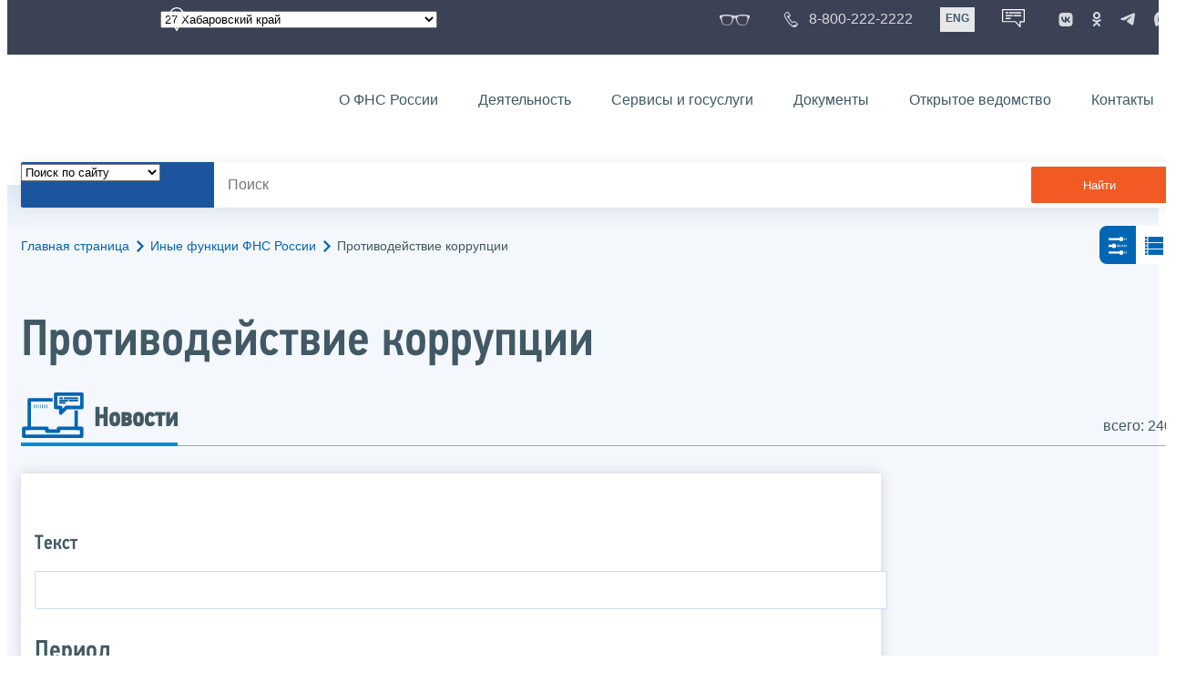

--- FILE ---
content_type: text/html; charset=utf-8
request_url: https://www.nalog.gov.ru/rn27/related_activities/prevention_corruption/all_news/
body_size: 19630
content:


<!DOCTYPE html >
<html id="ctl00_MainHtml" lang="ru">
<head id="Head">
	<title>Противодействие коррупции |  ФНС России  | 27 Хабаровский край</title>
	<!-- META -->
	<meta charset="utf-8" />
	<meta content="width=device-width, initial-scale=1" name="viewport" />
	<meta name='description' content='Противодействие коррупции |  ФНС России  | 27 Хабаровский край' />
	<meta name='keywords' content='' />
	<meta name='designer' content='3236' />
	<meta name='category' content='1000000' />
	<meta name="yandex-verification" content="5eaacddeb71d2202" />
	<meta name="yandex-verification" content="a23d24abb844d62a" />

	

<!-- Main Icon -->
<link rel="shortcut icon" href="/css/ul2018/img/favicon.ico">

<!-- Global CSS -->
<link rel="stylesheet" type="text/css" href="https://data.nalog.ru/css/ul2018/vendor/slick.css?ver=2.0.0.19156">
<link rel="stylesheet" type="text/css" href="https://data.nalog.ru/css/ul2018/vendor/mediaelementplayer.min.css">
<link rel="stylesheet" type="text/css" href="https://data.nalog.ru/css/ul2018/vendor/jquery.formstyler.css?ver=2.0.0.19156">
<link rel="stylesheet" type="text/css" href="https://data.nalog.ru/css/ul2018/vendor/select2.min.css?ver=2.0.0.19156">
<link rel="stylesheet" type="text/css" href="https://data.nalog.ru/css/ul2018/vendor/magnific-popup.css?ver=2.0.0.19156">
<link rel="stylesheet" type="text/css" href="https://data.nalog.ru/css/ul2018/vendor/responsiveslides/responsiveslides.css?ver=2.0.0.19156">
<link rel="stylesheet" type="text/css" href="https://data.nalog.ru/css/ul2018/vendor/responsiveslides/themes.css?ver=2.0.0.19156">
<link rel="stylesheet" type="text/css" href="https://data.nalog.ru/css/ul2018/reset.css">
<link rel="stylesheet" type="text/css" href="/css/ul2018/style.css?ver=2.0.0.19156">
<link rel="stylesheet" type="text/css" href="https://data.nalog.ru/css/ul2018/style_me.css?ver=2.0.0.19156">
<link rel="stylesheet" type="text/css" href="https://data.nalog.ru/css/ul2018/media.css?ver=2.0.0.19156">
<link rel="stylesheet" type="text/css" href="https://data.nalog.ru/css/ul2018/HM/FNS-Hm.css?ver=2.0.0.19156">
<link rel="stylesheet" type="text/css" href="https://data.nalog.ru/css/ul2018/icon/style.css">
<link rel="stylesheet" type="text/css" href="https://data.nalog.ru/css/ul2018/vendor/tooltipster.bundle.css">
<link rel="stylesheet" type="text/css" href="https://data.nalog.ru/css/ul2018/vendor/datatables.min.css">
<link rel="stylesheet" type="text/css" href="https://data.nalog.ru/css/ul2018/version.css?ver=2.0.0.19156">


<link rel="stylesheet" type="text/css" href="https://data.nalog.ru/css/ul2018/vendor/ion.rangeSlider.css">
<link rel="stylesheet" type="text/css" href="https://data.nalog.ru/css/ul2018/vendor/ui.dynatree.css">
<!-- datepicker -->
<link rel="stylesheet" type="text/css" href="https://data.nalog.ru/css/ul2018/vendor/bootstrap-datetimepicker.min.css?ver=2.0.0.19156">
<link rel="stylesheet" type="text/css" href="https://data.nalog.ru/css/ul2018/vendor/bootstrap-icon.css?ver=2.0.0.19156">

<!-- Глобальные переменные JavaScript. Здесь не должно быть никакх функций. Все функции в /js/ul2018/script.js и /js/ul2018/script_me.js -->
<script>
	var ZoneID = "3236";
	var ZoneAlias = "rn27";
	var AssemblyVersion = "2.0.0.19156";
	var SvgFileUrl = "/css/";
</script>




<script src="https://data.nalog.ru/js/ul2018/vendor/jquery-3.1.1.min.js"></script>
<script src="https://data.nalog.ru/js/ul2018/vendor/slick.min.js" defer></script>
<script src="https://data.nalog.ru/js/ul2018/vendor/mediaelement-and-player.min.js" defer></script>
<script src="https://data.nalog.ru/js/ul2018/vendor/mediaelement-and-player.ru.js" defer></script>
<script src="https://data.nalog.ru/js/ul2018/vendor/jquery.formstyler.min.js" defer></script>
<script src="https://data.nalog.ru/js/ul2018/vendor/select2.full.min.js" defer></script>
<script src="https://data.nalog.ru/js/ul2018/vendor/timepan/script.js" defer></script>

<!-- datetimepicker -->
<script src="https://data.nalog.ru/js/ul2018/vendor/moment-with-locales.min.js" defer></script>
<script src="https://data.nalog.ru/js/ul2018/vendor/bootstrap.min.js" defer></script>
<script src="https://data.nalog.ru/js/ul2018/vendor/bootstrap-datetimepicker.min.js" defer></script>

<script src="https://data.nalog.ru/js/ul2018/vendor/jquery.cookie.js"></script>
<script src="https://data.nalog.ru/js/ul2018/vendor/jquery.magnific-popup.min.js" defer></script>
<script src="https://data.nalog.ru/js/ul2018/vendor/jquery.cascade.js" defer></script>
<script src="/js/ul2018/script.js?ver=2.0.0.19156"></script>
<script src="https://data.nalog.ru/js/ul2018/script_me.js?ver=2.0.0.19156" defer></script>


<script src="https://data.nalog.ru/js/ul2018/vendor/tooltipster.bundle.min.js" defer></script>
<script src="https://data.nalog.ru/js/ul2018/vendor/jquery.highlight.js?ver=2.0.0.19156" defer></script>

<script src="https://data.nalog.ru/js/ul2018/vendor/datatables.min.js" defer></script>

<script src="https://data.nalog.ru/js/ul2018/vendor/isotope.pkgd.min.js" defer></script>
<script src="https://data.nalog.ru/js/ul2018/vendor/responsiveslides.js" defer></script>



<script>
	$(document).ready(function ()
	{
		var e = document.createElement('script');
		e.async = true;
		e.setAttribute('src', 'https://chat-bot.nalog.ru/web-chat/chatsite/js/wa-min.js');
		document.body.appendChild(e);
	});
</script>


	<script> var mkgu_widget_param = { au: '10003715427', private_block: 1 };</script>
	<script src="https://vashkontrol.ru/widget/mkgu_widget.js" async></script>

<style>
.popup-widget--show {
  z-index: 2147483647 !important;
}
</style>	

	<script>
        document.addEventListener('DOMContentLoaded', function () {
            let widgetRendered = false;

            document.getElementById('mkgu-widget').addEventListener('click', function (e) {
                e.preventDefault();

                if (!widgetRendered) {
                    // Создаём HTML виджета вручную (как в оригинальном render_html)
                    const widgetHTML = `        
          <div class="popup-widget js-popup-widget">
            <div class="popup-widget__container">
              <button class="popup-widget__btn-close js-btn-close">
                <i class="close-icon"></i>
              </button>
              <div class="popup-widget__cont">
                   <div class="popup-widget__desc">Для того, чтобы оценить услугу, перейдите на сайт Ваш контроль и авторизуйтесь с помощью сервиса госуслуги</div>
                    <a href="${window.mkgu_w.page_url}" target="_blank" rel="nofollow">
                     <button class="popup-widget__btn-go">Перейти на сайт</button>
              </a>
              </div>
             
            </div>
          </div>
          <div class="popup-widget-wrapper js-wrapper"></div>
        `;

                    // Вставляем в начало body
                    document.body.insertAdjacentHTML('afterbegin', widgetHTML);

                    // Находим свежесозданные элементы
                    const popupWidget = document.querySelector('.js-popup-widget');
                    const popupWrapper = document.querySelector('.js-wrapper');
                    const btnClose = document.querySelector('.js-btn-close');

                    // Показываем
                    popupWidget.classList.add('popup-widget--show');
                    popupWrapper.classList.add('popup-widget-wrapper--show');

                    // Обработчики
                    const hidePopup = () => {
                        popupWidget.classList.remove('popup-widget--show');
                        popupWrapper.classList.remove('popup-widget-wrapper--show');
                    };

                    if (btnClose) {
                        btnClose.addEventListener('click', hidePopup);
                    }

                    popupWidget.addEventListener('click', (e) => {
                        if (e.target.classList.contains('js-popup-widget')) {
                            hidePopup();
                        }
                    });

                    window.addEventListener('keydown', (e) => {
                        if (e.key === 'Escape') hidePopup();
                    });

                    widgetRendered = true;
                } else {
                    // Если уже создан — просто показываем
                    const popupWidget = document.querySelector('.js-popup-widget');
                    const popupWrapper = document.querySelector('.js-wrapper');
                    if (popupWidget && popupWrapper) {
                        popupWidget.classList.add('popup-widget--show');
                        popupWrapper.classList.add('popup-widget-wrapper--show');
                    }
                }
            });
        });
    </script>

	<!--
<script>

	_govWidget = {
		cssOrigin: '//gosbar.gosuslugi.ru',
		catalogOrigin: '//gosbar.gosuslugi.ru',

		disableSearch: true,
		cssTheme: 'gray',
		marginTop: 0,
		paddingTop: 0
	}

</script>

		





	<!-- For Print Version -->
	
<meta name="robots" content="noindex, follow" />


</head>
<body >




	<div class="totop"></div>
	

<div id="main_div_svg_templates" style="display:none"></div>

<script>
	window.addEventListener("load", function ()
	{
		fetch("/css/ul2018/icon/templates.svg")
			.then((response) => response.text())
			.then((html) =>
			{
				document.getElementById("main_div_svg_templates").innerHTML = html;
			})
			.catch((error) =>
			{
				console.warn(error);
			});
	});
</script>


	<form method="post" action="./" id="MainForm" enctype="multipart/form-data" class="main-form">
<div class="aspNetHidden">
<input type="hidden" name="__VIEWSTATE" id="__VIEWSTATE" value="r8YC5FyrX/Quj4DqHuNjg27ApCDekjn+y/IJCXJL2oaKwGU/DQPQohfWAs1Dcm/Ol5nF/BNm36Njai5ldLnk2tloO+UfwzJwOEA9HUTaoXggULLOmiZOYR/vrzk2RN+B3GUEkAc+tEUnYk9FMmm8YpiVNhV3GcQMSyjJKlh185ZDaiJTTirpeF/bnQiICqx0iCa0oyiuM9sfodNkJVc0ZSOIuLBJo5Y+nUoHBy5coXUCADL7IL3wV1vJdVMyfhMuoAXWlC1VnJpdQ0Rw/SLrPD4D/BHFfQefmn/vItuPWjMAlKiR" />
</div>

<div class="aspNetHidden">

	<input type="hidden" name="__VIEWSTATEGENERATOR" id="__VIEWSTATEGENERATOR" value="112E02C5" />
</div>
		<div class="wrap-all">
			<div class="wrap-content">
				


<script>

    function RedirectZoneF()
    {

        var ddl = document.getElementById("ctl00_ctl00_ddlRegion_firstpage");

        location.href = location.href.replace("/rn27/", "/" + ddl.options[ddl.selectedIndex].value + "/")
        
    }

</script>


<div class="wrapper wrapper_dark">
    <div class="content">
        <div class="top">
            <div class="top__row">
                <div class="col">
                   <div class="top__holder"></div>
                </div>
                <!-- /col -->
               <div class="col col_full">
                <div class="geo">
               <!--28.02.22-->
                                    <div class="geo__icon">
                                        <span class="icon"></span>
                                    </div> <!-- /geo__icon -->
                  <div class="geo__select">
                            <select name="ctl00$ctl00$ddlRegion_firstpage" id="ctl00_ctl00_ddlRegion_firstpage" class="js-geo-select" onchange="RedirectZoneF()">
	<option value="rn01">01 Республика Адыгея </option>
	<option value="rn02">02 Республика Башкортостан</option>
	<option value="rn03">03 Республика Бурятия</option>
	<option value="rn04">04 Республика Алтай</option>
	<option value="rn05">05 Республика Дагестан</option>
	<option value="rn06">06 Республика Ингушетия</option>
	<option value="rn07">07 Кабардино-Балкарская Республика</option>
	<option value="rn08">08 Республика Калмыкия</option>
	<option value="rn09">09 Карачаево-Черкесская Республика</option>
	<option value="rn10">10 Республика Карелия</option>
	<option value="rn11">11 Республика Коми</option>
	<option value="rn12">12 Республика Марий Эл</option>
	<option value="rn13">13 Республика Мордовия</option>
	<option value="rn14">14 Республика Саха (Якутия)</option>
	<option value="rn15">15 Республика Северная Осетия-Алания</option>
	<option value="rn16">16 Республика Татарстан</option>
	<option value="rn17">17 Республика Тыва</option>
	<option value="rn18">18 Удмуртская Республика</option>
	<option value="rn19">19 Республика Хакасия</option>
	<option value="rn20">20 Чеченская Республика</option>
	<option value="rn21">21 Чувашская Республика</option>
	<option value="rn22">22 Алтайский край</option>
	<option value="rn23">23 Краснодарский край</option>
	<option value="rn24">24 Красноярский край</option>
	<option value="rn25">25 Приморский край</option>
	<option value="rn26">26 Ставропольский край</option>
	<option selected="selected" value="rn27">27 Хабаровский край</option>
	<option value="rn28">28 Амурская область</option>
	<option value="rn29">29 Архангельская область</option>
	<option value="rn30">30 Астраханская область</option>
	<option value="rn31">31 Белгородская область</option>
	<option value="rn32">32 Брянская область</option>
	<option value="rn33">33 Владимирская область</option>
	<option value="rn34">34 Волгоградская область</option>
	<option value="rn35">35 Вологодская область</option>
	<option value="rn36">36 Воронежская область</option>
	<option value="rn37">37 Ивановская область</option>
	<option value="rn38">38 Иркутская область</option>
	<option value="rn39">39 Калининградская область</option>
	<option value="rn40">40 Калужская область</option>
	<option value="rn41">41 Камчатский край</option>
	<option value="rn42">42 Кемеровская область  - Кузбасс</option>
	<option value="rn43">43 Кировская область</option>
	<option value="rn44">44 Костромская область</option>
	<option value="rn45">45 Курганская область</option>
	<option value="rn46">46 Курская область</option>
	<option value="rn47">47 Ленинградская область</option>
	<option value="rn48">48 Липецкая область</option>
	<option value="rn49">49 Магаданская область</option>
	<option value="rn50">50 Московская область</option>
	<option value="rn51">51 Мурманская область</option>
	<option value="rn52">52 Нижегородская область</option>
	<option value="rn53">53 Новгородская область</option>
	<option value="rn54">54 Новосибирская область</option>
	<option value="rn55">55 Омская область</option>
	<option value="rn56">56 Оренбургская область</option>
	<option value="rn57">57 Орловская область</option>
	<option value="rn58">58 Пензенская область</option>
	<option value="rn59">59 Пермский край</option>
	<option value="rn60">60 Псковская область</option>
	<option value="rn61">61 Ростовская область</option>
	<option value="rn62">62 Рязанская область</option>
	<option value="rn63">63 Самарская область</option>
	<option value="rn64">64 Саратовская область</option>
	<option value="rn65">65 Сахалинская область</option>
	<option value="rn66">66 Свердловская область</option>
	<option value="rn67">67 Смоленская область</option>
	<option value="rn68">68 Тамбовская область</option>
	<option value="rn69">69 Тверская область</option>
	<option value="rn70">70 Томская область</option>
	<option value="rn71">71 Тульская область</option>
	<option value="rn72">72 Тюменская область</option>
	<option value="rn73">73 Ульяновская область</option>
	<option value="rn74">74 Челябинская область</option>
	<option value="rn75">75 Забайкальский край</option>
	<option value="rn76">76 Ярославская область</option>
	<option value="rn77">77 город Москва</option>
	<option value="rn78">78 Санкт-Петербург</option>
	<option value="rn79">79 Еврейская автономная область</option>
	<option value="rn86">86 Ханты-Мансийский автономный округ-Югра</option>
	<option value="rn87">87 Чукотский АО</option>
	<option value="rn89">89 Ямало-Ненецкий автономный округ</option>
	<option value="rn90">90 Запорожская область</option>
	<option value="rn91">91 Республика Крым</option>
	<option value="rn92">92 город Севастополь</option>
	<option value="rn93">93 Донецкая Народная Республика</option>
	<option value="rn94">94 Луганская Народная Республика</option>
	<option value="rn95">95 Херсонская область</option>

</select>

                  </div>
                </div>
              </div> <!-- /col -->


                            <div class="col tablet-hide">
                                <!--28.02.22-->
                                <a href="#" class="top__link top__link_glasses js-version-open" title="Версия для слабовидящих">
                                    <span class="icon version__link"></span>
                                </a>
                            </div>

                <!-- /col -->
               <div class="col tablet-hide">
                                <!--28.02.22-->
                                <a href="tel:88002222222" class="top__link top__link_phone"
                                   title="Телефон Единого контакт-центра ФНС России"
                                   onclick="ym(23729197, 'reachGoal', 'test'); return true;">
                                        <span class="icon"></span>
                                    <span class="text-icon">8-800-222-2222</span>
                                </a>
                            </div>
                <!-- /col -->
                <div class="col tablet-hide" title="Англоязычная версия сайта">
                    <div class="lang">
                        <a href="https://www.nalog.gov.ru/eng/" class="lang__item">ENG</a>
                    </div>
                </div>
                <!-- /col -->

     <div class="col tablet-hide" title="Чат-бот">
                                <!--28.02.22 Смена класса!!!-->
                                <div class="chat" onclick="WebChatApi.toggleWebChat()" style="cursor:pointer;"></div>
                            </div>


                 <div class="col tablet-hide">
                                <div class="soc">
                                
                                    <!--28.02.22 + class-->
                                    <a href="https://vk.com/nalog_gov_ru" class="icon soc__link vk" rel="noopener noreferrer"
                                       target="_blank" title="ФНС во «Вконтакте»"></a>
                                             
                                    <a href="https://ok.ru/group/63118935130280" class="icon soc__link od" rel="noopener noreferrer"
                                       target="_blank" title="ФНС в «Одноклассниках»"></a>

                                    <a href="https://t.me/nalog_gov_ru" class="icon soc__link tg" rel="noopener noreferrer"
                                       target="_blank" title="ФНС в «Telegram»"></a>

                                     <a href="https://max.ru/nalog_gov_ru" class="icon soc__link max" rel="noopener noreferrer"
                                       target="_blank" title="ФНС в «MAX»"></a> 
                                             
                                
                                </div>
                            </div> <!-- /col -->

            </div><!-- /row -->
        </div>
        <!-- /top -->
    </div>
    <!-- /content -->
</div>
<!-- /wrapper -->

<div class="wrapper wrapper__header js-header-point">
     <div class="header-fixed">
    <div class="content">
        <header id="ctl00_ctl00_header2" class="header_pages">
            <div class="header-wrapper">
                <div class="header__left">
                    <a href="/" class="logo header__logo">
                        <img src="https://data.nalog.ru/css/ul2018/img/logo.svg" alt="">
                    </a>
                </div>
                <!-- /header__left -->

                <div class="header__mobile js-menu">
                    <div class="header__right">
                        <ul class="header-menu">
                            <li class="header-menu__item">
                                <a href="/rn27/about_fts/" class="header-menu__link">О ФНС России</a>
                                <!-- header-menu__link_active -->
                            </li>
                            <li class="header-menu__item header-menu__item_parent">
                                <a href="/rn27/menu_act/" class="header-menu__link">Деятельность</a>
                                <div class="header-menu-drop">
                                    <div class="header-menu-drop__wrapper">
                                        <div class="row">
                                            <div class="col col_3">
                                                <div class="header-menu-drop__title">Деятельность</div>
                                            </div>

                                            <div class="col col_3">
                                                <ul class="menu__list">
                                                    <li class="menu__item">
                                                        <a href="/rn27/taxation/" class="menu__link">Налогообложение в Российской Федерации</a>
                                                    </li>
                                                    <li class="menu__item">
                                                        <a href="/rn27/taxation/reference_work/" class="menu__link">Контрольная работа</a>
                                                    </li>
                                                    <li class="menu__item">
                                                        <a href="/rn27/related_activities/statistics_and_analytics/" class="menu__link">Статистика и аналитика</a>
                                                    </li>


                                                </ul>
                                            </div>
                                            <div class="col col_3">
                                                <ul class="menu__list">
                                                    <li class="menu__item">
                                                        <a href="/rn27/about_fts/inttax/" class="menu__link">Международное сотрудничество</a>
                                                    </li>
                                                    <li class="menu__item">
                                                        <a href="/rn27/related_activities/" class="menu__link">Иные функции ФНС России</a>
                                                    </li>
                                                </ul>
                                            </div>


                                        </div>
                                    </div>
                                    <!-- /header-menu-drop__wrapper -->
                                </div>
                                <!-- /header-menu-drop -->
                            </li>
                            <li class="header-menu__item">
                                <a href="/rn27/about_fts/el_usl/" class="header-menu__link">Сервисы и госуслуги</a>
                            </li>
                            <li class="header-menu__item header-menu__item_parent">
                                <a href="/rn27/about_fts/docs_fts/" class="header-menu__link">Документы</a>
                                <div class="header-menu-drop">
                                    <div class="header-menu-drop__wrapper">
                                        <div class="row">
                                            <div class="col col_3">
                                                <div class="header-menu-drop__title">Документы</div>

                                            </div>

                                            <div class="col col_3">
												<ul class="menu__list">
													<li class="menu__item">
														<a href="http://nalog.garant.ru/fns/nk/" target="_blank" class="menu__link">Налоговый кодекс</a>
													</li>
													<li class="menu__item">
														<a href="/rn27/about_fts/docs_fts/" class="menu__link">Нормативные правовые акты, изданные и разработанные ФНС России</a>
													</li>
												</ul>
											</div>
											<div class="col col_3">
												<ul class="menu__list">
													<li class="menu__item">
														<a href="/rn27/about_fts/about_nalog/" class="menu__link">Письма ФНС России, обязательные для применения налоговыми органами</a>
													</li>
													<li class="menu__item">
														<a href="/rn27/about_fts/docs/" class="menu__link">Иные документы</a>
													</li>
												</ul>
											</div>


                                        </div>
                                    </div>
                                    <!-- /header-menu-drop__wrapper -->
                                </div>
                                <!-- /header-menu-drop -->
                            </li>
                            <li class="header-menu__item">
                                <a href="/rn27/about_fts/og/" class="header-menu__link">Открытое ведомство</a>
                            </li>
                            <li class="header-menu__item">
                                <a href="/rn27/apply_fts/" class="header-menu__link">Контакты</a>
                            </li>
                        </ul>

                        <div class="header-links tablet-show">
                            
                            <!-- /header-links__item -->
                                 <div class="header-links__item">
                                                <a href="tel:88002222222"
                                                   class="header-links__link header-links__link_phone"
                                                   onclick="ym(23729197, 'reachGoal', 'test'); return true;">
                                                    <!--28.02.22---->
                                                    <span class="icon"></span>
                                                    <span class="text-icon">8-800-222-2222</span>
                                                </a>
                                            </div>
                            <!-- /header-links__item -->
                            <div class="header-links__item">
                                <div class="lang">
                                    <span class="lang__item lang__item_active">РУС</span>
                                    <a href="https://www.nalog.gov.ru/eng/" class="lang__item">ENG</a>
                                </div>
                            </div>

                             <div class="header-links__item" title="Чат-бот">
                                                <!--28.02.22-- -->
                                                <div class="lang chatbot" onclick="WebChatApi.toggleWebChat()"></div>
                                            </div>

                            <!-- /header-links__item -->
                        </div>
                        <!-- /header-links -->
                    </div>
                    <!-- /header__right -->
                </div>
                <!-- /header__mobile -->

                <div class="menu-btn js-menu-btn">
                    <div class="menu-btn__line"></div>
                </div>
            </div>
            <!-- /header-wrapper -->
        </header>
    </div>
    <!-- /content -->
  </div> <!-- /header-fixed -->
</div>
<!-- /wrapper -->


<script>

	var service_url_template = "/rn27/about_fts/el_usl/";

	$(document).ready(function ()
	{
		


		// определение выпадающего списка по умолчанию
		if (location.href.toLowerCase().indexOf("/search/?type=all") > 0) $(".js-search-select").val(1);
		else if (location.href.toLowerCase().indexOf("/about_fts/el_usl/") > 0)
		{
			$(".js-search-select").val(2);
			service_url_template = "/rn27/about_fts/el_usl/";
		}
		else if (location.href.toLowerCase().indexOf("/about_fts/el_usl2/") > 0)
		{
			$(".js-search-select").val(2);
			service_url_template = "/rn27/about_fts/el_usl2/";
		}
		else if (location.href.toLowerCase().indexOf("/search/?type=documents") > 0) $(".js-search-select").val(3);


		// нажатие Enter в строке поиска
		$("#tb_main_search_f").keydown(function (e)
		{
			// отработка Enter
			if (e.which == 13)
			{
				// не делать Form submit
				e.preventDefault();
				// нажать на кнопку поиска
				$("#bt_main_search_f").click();
				// прерываем обработку
				return false;
			}
		});

		var map = {
			'q': 'й', 'w': 'ц', 'e': 'у', 'r': 'к', 't': 'е', 'y': 'н', 'u': 'г', 'i': 'ш', 'o': 'щ', 'p': 'з', 'a': 'ф', 's': 'ы', 'd': 'в', 'f': 'а', 'g': 'п', 'h': 'р', 'j': 'о', 'k': 'л', 'l': 'д',  'z': 'я', 'x': 'ч', 'c': 'с', 'v': 'м', 'b': 'и', 'n': 'т', 'm': 'ь', 'Q': 'Й', 'W': 'Ц', 'E': 'У', 'R': 'К', 'T': 'Е', 'Y': 'Н', 'U': 'Г', 'I': 'Ш', 'O': 'Щ', 'P': 'З', 'A': 'Ф', 'S': 'Ы', 'D': 'В', 'F': 'А', 'G': 'П', 'H': 'Р', 'J': 'О', 'K': 'Л', 'L': 'Д', 'Z': 'Я', 'X': 'ч', 'C': 'С', 'V': 'М', 'B': 'И', 'N': 'Т', 'M': 'Ь',
		};

		// нажатия кнопок в строке поиска (автоподстветка как Ctrl+F)
		$("#tb_main_search_f").keyup(function (e)
		{
			$("#divSecondPageColumns").removeHighlight();
			$("#divSecondPageColumns").highlight($.trim($("#tb_main_search_f").val()));

			//var str = $("#tb_main_search_f").val();
			//var r = '';
			//for (var i = 0; i < str.length; i++)
			//{
			//	r += map[str.charAt(i)] || str.charAt(i);
			//}
			//$("#tb_main_search_f").val(r);


		});

		// нажатие на кнопку поиска
		$("#bt_main_search_f").click(function ()
		{
			var term = $.trim($("#tb_main_search_f").val());

			var type_s = "all";

			if (location.href.toLowerCase().indexOf("/news/") > 0)
			{
				type_s = "dt_news";
			}

			// в зависимости от переключателя
			switch ($(".js-search-select").val())
			{
				// если поиск по сайту
				case "1": location.href = (term.length == 0 ? "/rn27/search/" : "/rn27/search/?type=" + type_s +"&text=" + term); break;
				// если поиск по сервисам
				case "2": location.href = (term.length == 0 ? service_url_template : service_url_template + "?text=" + term); break;
				// если поиск по документам
				case "3": location.href = (term.length == 0 ? "/rn27/search/?type=documents" : "/rn27/search/?type=documents&text=" + term); break;
			}
		});

	});
</script>


<div class="wrapper ">
	<div class="content">
		<div class="search">
			<div class="search__text">
				<select class="js-search-select">
					<option value="1">Поиск по сайту</option>
					<option value="2">Поиск по сервисам</option>
					<option value="3">Поиск по документам</option>
				</select>
			</div>
			<div class="search__block">
				<input id="tb_main_search_f" class="search__input js-search" placeholder="Поиск" type="text" value=''>
				<button id="bt_main_search_f" type="button" class="search__submit">Найти</button>
			</div>
		</div>
		<!-- /search -->
	</div>
	<!-- /content -->
</div>
<!-- /wrapper -->


<div class="wrapper wrapper_blue-light ">
	<div class="page-title  page-title_grad "   >
		<div class="content">
			
	<!-- AltNav -->
	<div class="page-nav">

	<div class="breadcrumbs">
		<a href="/rn27/">Главная страница<span class="icon"><svg width="8" height="13"><use xlink:href="#arrow-next" class="svg_blue"></use></svg></span></a>
		<a href="/rn27/related_activities/">Иные функции ФНС России<span class="icon"><svg width="8" height="13"><use xlink:href="#arrow-next" class="svg_blue"></use></svg></span></a>
		<span>Противодействие коррупции</span>
	</div>
	<!-- /AltNav -->

	<div class="switch"> <a class="switch__item js-switch-button switch__item_active" href="#" data-class='view-switch_filter'><span class="icon"><svg width = "30" height="30"><use xlink:href="#filter" class="svg_blue"></use></svg></span></a><!-- /switch__item --><a class="switch__item js-switch-button" href="#" data-class='view-switch_line'><span class="icon"><svg width = "30" height="30"><use xlink:href="#switch-line" class="svg_blue"></use></svg></span></a><!-- /switch__item --> </div> <!-- /switch -->

		

	</div>
<h1 id="ctl00_ctl03_ctl01_td_title">Противодействие коррупции</h1>
		</div>
	</div>
	<div class="content  ">
		<div class="page-top">
    <div class="page-top_left">
      <div class="page-menu">
        <div class="page-menu__item">
          <div class="page-menu__link page-menu__link_icon page-menu__link_active">
            <div class="page-menu__icon">
              <span class="icon">
                <svg width="70" height="50">
                  <use xlink:href="#news" class="svg_blue"></use>
                </svg>
              </span>
            </div>
            <div class="page-menu__text">Новости</div>
          </div>
        </div>
      </div><!-- /page-menu -->
    </div> <!-- /page-top_left -->
    <div class="page-top_right">
      <div class="news-result">всего: 240</div>
    </div><!-- /page-top_right -->
</div>
		<div class="page  ">
			<div class="page__bg ">
				<div id="divSecondPageColumns" class="page-content  page-content_2 row js-switch-block view-switch_filter ">
					<div class="page-content__left mobile-aside hidden">
						
					</div>
					<div class="page-content__center ">
						

<script type="text/javascript">
	function SendNewsSearch() {
			
      var from_date = document.getElementById("from_date");
		var to_date = document.getElementById("to_date");
		var tbName = document.getElementById("ctl00_ctl03_ctl02_tbName");

		var link = "/rn27/related_activities/prevention_corruption/all_news/?n=" + EncodeUrlString(tbName.value) +			
		//	"&ds=" + ddlSort.value +
	      "&fd=" + from_date.value +
			"&td=" + to_date.value +
			"&chFederal=" + $("#ctl00_ctl03_ctl02_chFederal").prop("checked") +
			"&rbAllRegions=" + $("#ctl00_ctl03_ctl02_rbAllRegions").prop("checked") +
			"&rbRegionSelected=" + $("#ctl00_ctl03_ctl02_rbRegionSelected").prop("checked") +
			"&ddlRegion=" + $("#ctl00_ctl03_ctl02_ddlRegion").val();
		
        location.href = link;

        return false;
	}


	var SR_ID =0;

	$(document).ready(function ()
	{

		// при нажатии на переключатель "Выбрать регион"
		$("#ctl00_ctl03_ctl02_rbRegionSelected").click(function ()
		{
			// показываем выбор региона
			$("#ctl00_ctl03_ctl02_RegionSelector").show();
		});

		// при нажатии на переключатель "все регионы"
		$("#ctl00_ctl03_ctl02_rbAllRegions").click(function ()
		{
			// скрываем выбор региона
			$("#ctl00_ctl03_ctl02_RegionSelector").hide();
		});


	//	if ($.cookie("nalog.ru.subscriber.mail") != null) tb.val($.cookie("nalog.ru.subscriber.mail"));

		$("#unsubscribe-button").click(function (event, ui)
		{
			$.ajax({										// Асинхронный вызов
				url: "/Ajax.html", 					//
				data: {
					type: "UnSubscribe",
					zone: "rn27",
					sr_id: SR_ID,
					cook: $.cookie("nalog.ru.subscriber")
				},
				type: "POST"
			});
			$("#subscribe-button").show();
			$("#unsubscribe-button").hide();
		});


		$("#subscribe-button").click(function (event, ui)
		{
			

			if ($.cookie("nalog.ru.subscriber.mail") == null)
				document.location.href = "https://www.nalog.gov.ru/rn27/subscribe/";
			return;
			
			var err = $("#subscribe-error");
	
			err.css("visibility", "hidden");
			var bt = $(this);
			//var wt = $("#subscribe-waiting");
			//$("#subscribe-email").removeClass("input_wrong");
			bt.css("visibility", "hidden");
			//	wt.css("background", "url('/css/ul2018/i/player/loading.gif') no-repeat");
			// Отправляем его
			$.ajax({										// Асинхронный вызов
				url: "/Ajax.html", 					//
				data: {
					type: "Subscribe",
					email: $.trim($.cookie("nalog.ru.subscriber.mail")),
					rub_id: 591658,
					zone: "rn27",
					cook: $.cookie("nalog.ru.subscriber")
				}, 	// Параметр - тип:Отправка сертификата, тело сертификата в base64
				type: "POST", 							// Отправляем в виде поста из-за рекомендаций по безопастности
				dataType: "json", 					// Возвращаемые данные будут в формате JSON
				// Если отправка прошла успешно			
				success: function (result, success)
				{
					// Сообщаем об ошибке на экран
					if (!result.Success)
					{
						var cause = "";
						switch (result.Result)
						{
							case "General": cause = "Ошибка подписки"; break;
							case "WrongType": cause = "Неверный тип"; break;
							case "WrongParameter": cause = "Неверный параметр"; break;
							case "WrongCookie": cause = "Неверная Cookie"; break;
							case "RubricNotFound": cause = "Рубрика не найдена"; break;
							case "WrongEmail": cause = "Cookie испортилась"; break;
							case "Exists":
								cause = "Подписка уже настроена";
								$("#subscribe-button").hide();
								$("#unsubscribe-button").show();
								break;
							case "EmailCorrupt":
								cause = "Неверный адрес электронной почты";
								//	$("#subscribe-email").addClass("input_wrong");
								break;
							case "NotSendExc": cause = "Отправка подтверждения не зарегистрирована"; break;
							case "NotSend": cause = "Отправка подтверждения не удалась"; break;
							case "Send": cause = "На Ваш электронный адрес отправлено письмо с ссылкой для подтверждения подписки."; break;
						}
						err.text(cause).css("visibility", "visible");
						//	wt.css("background", "#fff");
						bt.css("visibility", "visible");
						return;
					}

					SR_ID = result.SR_ID;

					$("#subscribe-button").hide();
					$("#unsubscribe-button").show();
					err.css("visibility", "hidden");
					//$("#subscribe-content-1").hide();
					//wt.css("background", "#fff");
					bt.css("visibility", "visible");
					$(document).click();
				},
				// Если получение данных кончилась ошибкой
				error: function (result, errText)
				{
					// Сообщаем об этом на экран
					err.text("Ошибка запроса [" + result.status + "," + errText + "]").css("visibility", "visible");

					// Показываем обратно кнопочку
					//wt.css("background", "#fff");
					bt.css("visibility", "visible");
				}
			});

		});

	});
</script>

    
  
             
                <div class="div_move_to_left">
                  <div class="mobile-aside__button js-aside">
                    <span class="icon">
                      <svg width="30" height="30">
                         <use xlink:href="#filter" class="svg_blue"></use>
                      </svg>
                    </span>
                  </div>
                  <div class="mobile-aside__block js-aside-block">
                    <div class="aside-block">
       
							  <div class="form-block">
                        <h6>Текст</h6>                                                
                          <input name="ctl00$ctl03$ctl02$tbName" type="text" id="ctl00_ctl03_ctl02_tbName" style="width:100%;" />                        
                      
                      </div> <!-- /form-block -->

                 <div class="form-block">
						  <h3>Период</h3>
						  <div class="form-date">
							 <span>с</span>
							 <div class="datepicker-wrapper">                
								<input type="text" value="" id="from_date" placeholder="дд.мм.гггг" class="js-datepicker">
							 </div>
							 <span>по</span>
							 <div class="datepicker-wrapper">
								 <input type="text" value="" id="to_date" placeholder="дд.мм.гггг" class="js-datepicker">
							 </div>
						  </div>
						</div>

                   
							               

						  <div class="form-block">
								<h6>Регион</h6>
								<p><input id="ctl00_ctl03_ctl02_chFederal" type="checkbox" name="ctl00$ctl03$ctl02$chFederal" checked="checked" /><label for="ctl00_ctl03_ctl02_chFederal" class="check_label">Федеральные новости</label></p>
								<p><input id="ctl00_ctl03_ctl02_rbAllRegions" type="radio" name="ctl00$ctl03$ctl02$VideoRegion" value="rbAllRegions" /><label for="ctl00_ctl03_ctl02_rbAllRegions" class="check_label">Все регионы</label></p>
								<p><input id="ctl00_ctl03_ctl02_rbRegionSelected" type="radio" name="ctl00$ctl03$ctl02$VideoRegion" value="rbRegionSelected" checked="checked" /><label for="ctl00_ctl03_ctl02_rbRegionSelected" class="check_label">Выбранный регион</label></p>
								<p id="ctl00_ctl03_ctl02_RegionSelector" ><select name="ctl00$ctl03$ctl02$ddlRegion" id="ctl00_ctl03_ctl02_ddlRegion">
	<option value="0">Выбрать</option>
	<option value="3210">01 Республика Адыгея </option>
	<option value="3211">02 Республика Башкортостан</option>
	<option value="3212">03 Республика Бурятия</option>
	<option value="3213">04 Республика Алтай</option>
	<option value="3214">05 Республика Дагестан</option>
	<option value="3215">06 Республика Ингушетия</option>
	<option value="3216">07 Кабардино-Балкарская Республика</option>
	<option value="3217">08 Республика Калмыкия</option>
	<option value="3218">09 Карачаево-Черкесская Республика</option>
	<option value="3219">10 Республика Карелия</option>
	<option value="3220">11 Республика Коми</option>
	<option value="3221">12 Республика Марий Эл</option>
	<option value="3222">13 Республика Мордовия</option>
	<option value="3223">14 Республика Саха (Якутия)</option>
	<option value="3224">15 Республика Северная Осетия-Алания</option>
	<option value="3225">16 Республика Татарстан</option>
	<option value="3226">17 Республика Тыва</option>
	<option value="3227">18 Удмуртская Республика</option>
	<option value="3228">19 Республика Хакасия</option>
	<option value="3229">20 Чеченская Республика</option>
	<option value="3230">21 Чувашская Республика</option>
	<option value="3231">22 Алтайский край</option>
	<option value="3232">23 Краснодарский край</option>
	<option value="3233">24 Красноярский край</option>
	<option value="3234">25 Приморский край</option>
	<option value="3235">26 Ставропольский край</option>
	<option selected="selected" value="3236">27 Хабаровский край</option>
	<option value="3237">28 Амурская область</option>
	<option value="3238">29 Архангельская область</option>
	<option value="3239">30 Астраханская область</option>
	<option value="3240">31 Белгородская область</option>
	<option value="3241">32 Брянская область</option>
	<option value="3242">33 Владимирская область</option>
	<option value="3243">34 Волгоградская область</option>
	<option value="3244">35 Вологодская область</option>
	<option value="3245">36 Воронежская область</option>
	<option value="3246">37 Ивановская область</option>
	<option value="3247">38 Иркутская область</option>
	<option value="3248">39 Калининградская область</option>
	<option value="3249">40 Калужская область</option>
	<option value="3250">41 Камчатский край</option>
	<option value="3251">42 Кемеровская область  - Кузбасс</option>
	<option value="3252">43 Кировская область</option>
	<option value="3253">44 Костромская область</option>
	<option value="3254">45 Курганская область</option>
	<option value="3255">46 Курская область</option>
	<option value="3256">47 Ленинградская область</option>
	<option value="3257">48 Липецкая область</option>
	<option value="3258">49 Магаданская область</option>
	<option value="3259">50 Московская область</option>
	<option value="3260">51 Мурманская область</option>
	<option value="3261">52 Нижегородская область</option>
	<option value="3263">53 Новгородская область</option>
	<option value="3275">54 Новосибирская область</option>
	<option value="3276">55 Омская область</option>
	<option value="3264">56 Оренбургская область</option>
	<option value="3273">57 Орловская область</option>
	<option value="3265">58 Пензенская область</option>
	<option value="3266">59 Пермский край</option>
	<option value="3267">60 Псковская область</option>
	<option value="3262">61 Ростовская область</option>
	<option value="3277">62 Рязанская область</option>
	<option value="3268">63 Самарская область</option>
	<option value="3269">64 Саратовская область</option>
	<option value="3278">65 Сахалинская область</option>
	<option value="3279">66 Свердловская область</option>
	<option value="3281">67 Смоленская область</option>
	<option value="3284">68 Тамбовская область</option>
	<option value="3285">69 Тверская область</option>
	<option value="3286">70 Томская область</option>
	<option value="3290">71 Тульская область</option>
	<option value="3274">72 Тюменская область</option>
	<option value="3270">73 Ульяновская область</option>
	<option value="3291">74 Челябинская область</option>
	<option value="3272">75 Забайкальский край</option>
	<option value="3289">76 Ярославская область</option>
	<option value="3288">77 город Москва</option>
	<option value="3271">78 Санкт-Петербург</option>
	<option value="3287">79 Еврейская автономная область</option>
	<option value="3283">86 Ханты-Мансийский автономный округ-Югра</option>
	<option value="3282">87 Чукотский АО</option>
	<option value="3280">89 Ямало-Ненецкий автономный округ</option>
	<option value="3327">90 Запорожская область</option>
	<option value="3292">91 Республика Крым</option>
	<option value="3293">92 город Севастополь</option>
	<option value="3325">93 Донецкая Народная Республика</option>
	<option value="3326">94 Луганская Народная Республика</option>
	<option value="3328">95 Херсонская область</option>

</select></p>
							</div>


                      <div class="form__buttons">
                        <a onclick="SendNewsSearch()" class="blue_button">Применить</a>
								 <button id="subscribe-button" type="button" class="button button_border" style="display: inline-block">Подписаться</button>
								 <button id="unsubscribe-button" type="button" class="button button_border" style="display: none">Отписаться</button>
						    </div>
							  	<p class="red smaller" id="subscribe-error" style="visibility: hidden">Поле заполнено некорректно</p>

                    </div> <!-- /aside-block -->
                  </div><!--/mobile-aside -->
                </div><!-- /page-content__left -->

                  <div class="news-block news-block_grid js-grid">
							
								
										   <div class="news-block__item js-grid-item">
											 <div class="news-block__wrapper">
										
												 <a class="news-block__image" href="/rn27/related_activities/prevention_corruption/16592059/" style="display:none;">
												 	<img class="content_img" src="https://data.nalog.ru/cdn/image//450" alt="" />
												</a>

												<div class="news-block__text">
												  <div class="news__time">23.12.2025 11:33</div>
												  <div class="news-block__name">
													 <a href="/rn27/related_activities/prevention_corruption/16592059/">
														В Центральном аппарате Федеральной налоговой службы 25.11.2025 проведено заседание Комиссии
													 </a>
												  </div>
												  <div class="tags tags_dark">
													 <div class="tags__item tags__item_noactive" style="display: none" ></div>
												  </div>
												</div>
											 </div>
										  </div> <!-- /news-block__item -->																		
																
									
										   <div class="news-block__item js-grid-item">
											 <div class="news-block__wrapper">
										
												 <a class="news-block__image" href="/rn27/related_activities/prevention_corruption/16594565/" style="display:none;">
												 	<img class="content_img" src="https://data.nalog.ru/cdn/image//450" alt="" />
												</a>

												<div class="news-block__text">
												  <div class="news__time">30.09.2025 10:43</div>
												  <div class="news-block__name">
													 <a href="/rn27/related_activities/prevention_corruption/16594565/">
														В Центральном аппарате Федеральной налоговой службы 23.09.2025 проведено заседание Комиссии 
													 </a>
												  </div>
												  <div class="tags tags_dark">
													 <div class="tags__item tags__item_noactive" style="display: none" ></div>
												  </div>
												</div>
											 </div>
										  </div> <!-- /news-block__item -->																		
																
									
										   <div class="news-block__item js-grid-item">
											 <div class="news-block__wrapper">
										
												 <a class="news-block__image" href="/rn27/related_activities/prevention_corruption/16539760/" style="display:none;">
												 	<img class="content_img" src="https://data.nalog.ru/cdn/image//450" alt="" />
												</a>

												<div class="news-block__text">
												  <div class="news__time">22.08.2025 16:41</div>
												  <div class="news-block__name">
													 <a href="/rn27/related_activities/prevention_corruption/16539760/">
														В Центральном аппарате Федеральной налоговой службы 19.08.2025 проведено заседание Комиссии 
													 </a>
												  </div>
												  <div class="tags tags_dark">
													 <div class="tags__item tags__item_noactive" style="display: none" ></div>
												  </div>
												</div>
											 </div>
										  </div> <!-- /news-block__item -->																		
																
									
										   <div class="news-block__item js-grid-item">
											 <div class="news-block__wrapper">
										
												 <a class="news-block__image" href="/rn27/related_activities/prevention_corruption/16447552/" style="display:none;">
												 	<img class="content_img" src="https://data.nalog.ru/cdn/image//450" alt="" />
												</a>

												<div class="news-block__text">
												  <div class="news__time">08.07.2025 18:02</div>
												  <div class="news-block__name">
													 <a href="/rn27/related_activities/prevention_corruption/16447552/">
														В Центральном аппарате Федеральной налоговой службы 30.06.2025 проведено заседание Комиссии 
													 </a>
												  </div>
												  <div class="tags tags_dark">
													 <div class="tags__item tags__item_noactive" style="display: none" ></div>
												  </div>
												</div>
											 </div>
										  </div> <!-- /news-block__item -->																		
																
									
										   <div class="news-block__item js-grid-item">
											 <div class="news-block__wrapper">
										
												 <a class="news-block__image" href="/rn27/related_activities/prevention_corruption/16359717/" style="display:none;">
												 	<img class="content_img" src="https://data.nalog.ru/cdn/image//450" alt="" />
												</a>

												<div class="news-block__text">
												  <div class="news__time">03.06.2025 17:42</div>
												  <div class="news-block__name">
													 <a href="/rn27/related_activities/prevention_corruption/16359717/">
														В Центральном аппарате Федеральной налоговой службы 29.05.2025 проведено заседание Комиссии 
													 </a>
												  </div>
												  <div class="tags tags_dark">
													 <div class="tags__item tags__item_noactive" style="display: none" ></div>
												  </div>
												</div>
											 </div>
										  </div> <!-- /news-block__item -->																		
																
									
										   <div class="news-block__item js-grid-item">
											 <div class="news-block__wrapper">
										
												 <a class="news-block__image" href="/rn27/related_activities/prevention_corruption/16155351/" style="display:none;">
												 	<img class="content_img" src="https://data.nalog.ru/cdn/image//450" alt="" />
												</a>

												<div class="news-block__text">
												  <div class="news__time">07.04.2025 14:07</div>
												  <div class="news-block__name">
													 <a href="/rn27/related_activities/prevention_corruption/16155351/">
														В Центральном аппарате Федеральной налоговой службы 26.03.2025 проведено заседание Комиссии
													 </a>
												  </div>
												  <div class="tags tags_dark">
													 <div class="tags__item tags__item_noactive" style="display: none" ></div>
												  </div>
												</div>
											 </div>
										  </div> <!-- /news-block__item -->																		
																
									
										   <div class="news-block__item js-grid-item">
											 <div class="news-block__wrapper">
										
												 <a class="news-block__image" href="/rn27/related_activities/prevention_corruption/15626485/" style="display:none;">
												 	<img class="content_img" src="https://data.nalog.ru/cdn/image//450" alt="" />
												</a>

												<div class="news-block__text">
												  <div class="news__time">21.01.2025 18:01</div>
												  <div class="news-block__name">
													 <a href="/rn27/related_activities/prevention_corruption/15626485/">
														В Центральном аппарате Федеральной налоговой службы 16.01.2025 проведено заседание Комиссии
													 </a>
												  </div>
												  <div class="tags tags_dark">
													 <div class="tags__item tags__item_noactive" style="display: none" ></div>
												  </div>
												</div>
											 </div>
										  </div> <!-- /news-block__item -->																		
																
									
										   <div class="news-block__item js-grid-item">
											 <div class="news-block__wrapper">
										
												 <a class="news-block__image" href="/rn27/related_activities/prevention_corruption/15529061/" style="display:none;">
												 	<img class="content_img" src="https://data.nalog.ru/cdn/image//450" alt="" />
												</a>

												<div class="news-block__text">
												  <div class="news__time">19.12.2024 03:57</div>
												  <div class="news-block__name">
													 <a href="/rn27/related_activities/prevention_corruption/15529061/">
														О заседании Комиссии по соблюдению требований к служебному поведению государственных гражданских служащих и урегулированию конфликта интересов
													 </a>
												  </div>
												  <div class="tags tags_dark">
													 <div class="tags__item tags__item_noactive" style="display: in-line" >27 Хабаровский край</div>
												  </div>
												</div>
											 </div>
										  </div> <!-- /news-block__item -->																		
																
									
										   <div class="news-block__item js-grid-item">
											 <div class="news-block__wrapper">
										
												 <a class="news-block__image" href="/rn27/related_activities/prevention_corruption/15425367/" style="display:none;">
												 	<img class="content_img" src="https://data.nalog.ru/cdn/image//450" alt="" />
												</a>

												<div class="news-block__text">
												  <div class="news__time">21.11.2024 09:59</div>
												  <div class="news-block__name">
													 <a href="/rn27/related_activities/prevention_corruption/15425367/">
														В Центральном аппарате Федеральной налоговой службы 14.11.2024 проведено заседание Комиссии 
													 </a>
												  </div>
												  <div class="tags tags_dark">
													 <div class="tags__item tags__item_noactive" style="display: none" ></div>
												  </div>
												</div>
											 </div>
										  </div> <!-- /news-block__item -->																		
																
									
										   <div class="news-block__item js-grid-item">
											 <div class="news-block__wrapper">
										
												 <a class="news-block__image" href="/rn27/related_activities/prevention_corruption/15243680/" style="display:none;">
												 	<img class="content_img" src="https://data.nalog.ru/cdn/image//450" alt="" />
												</a>

												<div class="news-block__text">
												  <div class="news__time">27.09.2024 10:42</div>
												  <div class="news-block__name">
													 <a href="/rn27/related_activities/prevention_corruption/15243680/">
														В Центральном аппарате Федеральной налоговой службы 16.09.2024 проведено заседание Комиссии 
													 </a>
												  </div>
												  <div class="tags tags_dark">
													 <div class="tags__item tags__item_noactive" style="display: none" ></div>
												  </div>
												</div>
											 </div>
										  </div> <!-- /news-block__item -->																		
																
									
										   <div class="news-block__item js-grid-item">
											 <div class="news-block__wrapper">
										
												 <a class="news-block__image" href="/rn27/related_activities/prevention_corruption/15131684/" style="display:none;">
												 	<img class="content_img" src="https://data.nalog.ru/cdn/image//450" alt="" />
												</a>

												<div class="news-block__text">
												  <div class="news__time">05.08.2024 18:00</div>
												  <div class="news-block__name">
													 <a href="/rn27/related_activities/prevention_corruption/15131684/">
														В Центральном аппарате Федеральной налоговой службы 31.07.2024 проведено заседание Комиссии 
													 </a>
												  </div>
												  <div class="tags tags_dark">
													 <div class="tags__item tags__item_noactive" style="display: none" ></div>
												  </div>
												</div>
											 </div>
										  </div> <!-- /news-block__item -->																		
																
									
										   <div class="news-block__item js-grid-item">
											 <div class="news-block__wrapper">
										
												 <a class="news-block__image" href="/rn27/related_activities/prevention_corruption/15070944/" style="display:none;">
												 	<img class="content_img" src="https://data.nalog.ru/cdn/image//450" alt="" />
												</a>

												<div class="news-block__text">
												  <div class="news__time">17.07.2024 16:25</div>
												  <div class="news-block__name">
													 <a href="/rn27/related_activities/prevention_corruption/15070944/">
														В Центральном аппарате Федеральной налоговой службы 10.07.2024 проведено заседание Комиссии 
													 </a>
												  </div>
												  <div class="tags tags_dark">
													 <div class="tags__item tags__item_noactive" style="display: none" ></div>
												  </div>
												</div>
											 </div>
										  </div> <!-- /news-block__item -->																		
																
									
										   <div class="news-block__item js-grid-item">
											 <div class="news-block__wrapper">
										
												 <a class="news-block__image" href="/rn27/related_activities/prevention_corruption/14993393/" style="display:none;">
												 	<img class="content_img" src="https://data.nalog.ru/cdn/image//450" alt="" />
												</a>

												<div class="news-block__text">
												  <div class="news__time">19.06.2024 12:08</div>
												  <div class="news-block__name">
													 <a href="/rn27/related_activities/prevention_corruption/14993393/">
														В Центральном аппарате Федеральной налоговой службы 18.06.2024 проведено заседание Комиссии 
													 </a>
												  </div>
												  <div class="tags tags_dark">
													 <div class="tags__item tags__item_noactive" style="display: none" ></div>
												  </div>
												</div>
											 </div>
										  </div> <!-- /news-block__item -->																		
																
									
										   <div class="news-block__item js-grid-item">
											 <div class="news-block__wrapper">
										
												 <a class="news-block__image" href="/rn27/related_activities/prevention_corruption/14969354/" style="display:none;">
												 	<img class="content_img" src="https://data.nalog.ru/cdn/image//450" alt="" />
												</a>

												<div class="news-block__text">
												  <div class="news__time">05.06.2024 12:34</div>
												  <div class="news-block__name">
													 <a href="/rn27/related_activities/prevention_corruption/14969354/">
														В Центральном аппарате Федеральной налоговой службы 23.05.2024 проведено заседание Комиссии 
													 </a>
												  </div>
												  <div class="tags tags_dark">
													 <div class="tags__item tags__item_noactive" style="display: none" ></div>
												  </div>
												</div>
											 </div>
										  </div> <!-- /news-block__item -->																		
																
									
										   <div class="news-block__item js-grid-item">
											 <div class="news-block__wrapper">
										
												 <a class="news-block__image" href="/rn27/related_activities/prevention_corruption/14755047/" style="display:none;">
												 	<img class="content_img" src="https://data.nalog.ru/cdn/image//450" alt="" />
												</a>

												<div class="news-block__text">
												  <div class="news__time">05.04.2024 18:17</div>
												  <div class="news-block__name">
													 <a href="/rn27/related_activities/prevention_corruption/14755047/">
														В Центральном аппарате Федеральной налоговой службы 02.04.2024 проведено заседание Комиссии 
													 </a>
												  </div>
												  <div class="tags tags_dark">
													 <div class="tags__item tags__item_noactive" style="display: none" ></div>
												  </div>
												</div>
											 </div>
										  </div> <!-- /news-block__item -->																		
																
									

							                     

                  </div> <!-- /news-block -->

						

     
					 	

<script>
	$(document).ready(function ()
	{
		$(".pagination__arrow, .pagination__side, .pagination_desktop").click(function (e)
		{
			var data = $(".switch__item_active").data("class");
			if (data != null)
			{
				e.preventDefault();
				location.href = $(this).attr("href") + "#" + data;
			}
		});
	});
</script>
<!-- Pager -->
<div id="ctl00_ctl03_ctl02_pg_pnl" class="pagination">
	
		<a href="/rn27/related_activities/prevention_corruption/all_news/1.html"  class="pagination__side">
			<span class="pagination_desktop">в начало</span>
			<span class="pagination_mobile">
				<span class="icon">
					<svg width="16" height="13">
						<use xlink:href="#nav-prev-double" class="svg_blue"></use>
					</svg>
				</span>
			</span>
		</a>

		<a style="display:none"  class="pagination__arrow">
			<span class="icon">
				<svg width="8" height="13">
					<use xlink:href="#nav-prev" class="svg_blue"></use>
				</svg>
			</span>
		</a>

		<a  class="active" >1</a>
		<a style="display:none"  class="pagination__show">...</a>
		
			<a  href="/rn27/related_activities/prevention_corruption/all_news/2.html"  class="pagination_desktop">2</a>
		
			<a  href="/rn27/related_activities/prevention_corruption/all_news/3.html"  class="pagination_desktop">3</a>
		
			<a  href="/rn27/related_activities/prevention_corruption/all_news/4.html"  class="pagination_desktop">4</a>
		
			<a  href="/rn27/related_activities/prevention_corruption/all_news/5.html"  class="pagination_desktop">5</a>
		
		<a  class="pagination__show">...</a>
		<a href="/rn27/related_activities/prevention_corruption/all_news/16.html"  class="pagination_desktop">16</a>


	<a href="/rn27/related_activities/prevention_corruption/all_news/2.html"  class="pagination__arrow">
		<span class="icon">
			<svg width="8" height="13">
				<use xlink:href="#nav-next" class="svg_blue"></use>
			</svg>
		</span>
	</a>
	<a href="/rn27/related_activities/prevention_corruption/all_news/16.html"  class="pagination__side">
		<span class="pagination_desktop">в конец</span>
		<span class="pagination_mobile">
			<span class="icon">
				<svg width="16" height="13">
					<use xlink:href="#nav-next-double" class="svg_blue"></use>
				</svg>
			</span>
		</span>
	</a> 


</div>
<!-- /Pager -->


 
					</div>
					<div class="page-content__right">
						
					</div>
				</div>
			</div>
		</div>
	</div>
</div>


			</div>
			<!-- /wrap-content -->
			<div class="wrap-footer">
				

<script>

    $(document).ready(function () {



        $('#DoYouFoundText').keydown(function (e) {
            if (e.key == '@') {
                e.preventDefault();
                e.stopPropagation();
            }
        })
            .on("change", function (e) {
                $(e.target).val($(e.target).val().replace(/@/g, ""));
            })
            .on("input", function (e) {
                $(e.target).val($(e.target).val().replace(/@/g, ""));
            })
            .on("paste", function (e) {
                var ta = $(e.target);
                setTimeout(function () {
                    ta.val(ta.val().replace(/@/g, ""));
                }, 100);
            });


        $('#CtrlEnterDescr').keydown(function (e) {
            if (e.key == '@') {
                e.preventDefault();
                e.stopPropagation();
            }
        })
            .on("change", function (e) {
                $(e.target).val($(e.target).val().replace(/@/g, ""));
            })
            .on("input", function (e) {
                $(e.target).val($(e.target).val().replace(/@/g, ""));
            })
            .on("paste", function (e) {
                var ta = $(e.target);
                setTimeout(function () {
                    ta.val(ta.val().replace(/@/g, ""));
                }, 100);
            });


        $('#CtrlEnterTxt').keydown(function (e) {
            if (e.key == '@') {
                e.preventDefault();
                e.stopPropagation();
            }
        })
            .on("change", function (e) {
                $(e.target).val($(e.target).val().replace(/@/g, ""));
            })
            .on("input", function (e) {
                $(e.target).val($(e.target).val().replace(/@/g, ""));
            })
            .on("paste", function (e) {
                var ta = $(e.target);
                setTimeout(function () {
                    ta.val(ta.val().replace(/@/g, ""));
                }, 100);
            });

    });

</script>


<div id="ctl00_ctl01_DoYouFoundWrapper" class="wrapper DoYouFoundWrapper">
    <div class="content">
        <div class="page">
            <div class="info-form">
                <h4>Нашли ли Вы нужную информацию?</h4>
                <div class="info-form__buttons" id="DoYouFoundButtons">
                    <a href="#" class="button button_border noactive" id="DoYouFoundNo">Нет</a>
                    <a href="#" class="button button_blue active" id="DoYouFoundYes">Да</a>
                </div>
                <div id="DoYouFoundBlockInfo"  style="display: none;">
                    <div class="note">Форма предназначена исключительно для сообщений об отсутствии или некорректной информации на сайте ФНС России и не подразумевает обратной связи. Информация направляется редактору сайта ФНС России для сведения. </div>
                    <div>
                    Если Вам необходимо задать какой-либо вопрос о деятельности ФНС России (в том числе территориальных налоговых органов) или получить разъяснения по вопросам налогообложения - Вы можете воспользоваться сервисом <a href="https://www.nalog.gov.ru/rn77/service/obr_fts/">"Обратиться в ФНС России"</a>.<br/>
                    По вопросам функционирования интернет-сервисов и программного обеспечения ФНС России Вы можете обратиться в <a href="https://www.nalog.gov.ru/rn77/service/service_feedback/">"Службу технической поддержки"</a>.
                    </div>
                </div>

                <div class="info-form__result" id="DoYouFoundBlock" style="display: none;">
                    <textarea placeholder="Оставьте комментарий" id="DoYouFoundText"></textarea>
                    <button type="button" class="button button_blue" id="DoYouFoundSubmit">Отправить</button>
                </div>
                <div class="info-form__result" id="DoYouFoundSuccess" style="display: none;">
                    <p>Сообщение успешно отправлено</p>
                    <button type="button" class="button button_blue" id="DoYouFoundSuccessButton">Закрыть</button>
                </div>
            </div>
        </div>
    </div>
</div>

<div class="wrapper wrapper_blue-light" style="">
    <div class="content">
        <div class="info-form">
            <div class="ctrl_enter">
                Если Вы заметили на сайте опечатку или неточность, мы будем признательны, если Вы сообщите об этом.<br>
                Выделите текст, который, по Вашему мнению, содержит ошибку, и нажмите на клавиатуре комбинацию клавиш: Ctrl + Enter или нажмите <a id="CtrlEnterAnchor">сюда</a>.
            </div>
        </div>
    </div>
</div>

<a href="#CtrlEnterPopup" class="js-popup" style="display: none" id="CtrlEnterPopupButton"></a>
<div class="popup mfp-hide" id="CtrlEnterPopup">
    <button type="button" class="mfp-close">×</button>
    <h5>Сообщить об ошибке в тексте</h5>
    <div class="note">Форма предназначена исключительно для сообщений о некорректной информации на сайте ФНС России и не подразумевает обратной связи. Информация направляется редактору сайта ФНС России для сведения.</div>
<div>
Если Вам необходимо задать какой-либо вопрос о деятельности ФНС России (в том числе территориальных налоговых органов) или получить разъяснения по вопросам налогообложения - Вы можете воспользоваться сервисом <a href="https://www.nalog.gov.ru/rn77/service/obr_fts/">"Обратиться в ФНС России"</a>.<br/>
По вопросам функционирования интернет-сервисов и программного обеспечения ФНС России Вы можете обратиться в <a href="https://www.nalog.gov.ru/rn77/service/service_feedback/">"Службу технической поддержки".</a>
</div><br/>

    <label for="CtrlEnterDescr">Ваше сообщение:</label>
    <textarea id="CtrlEnterDescr"></textarea>
    <label for="CtrlEnterTxt">Ошибка в тексте:</label>
    <textarea id="CtrlEnterTxt"></textarea>
    <div class="form__buttons">
        <button type="button" class="button button_blue" id="CtrlEnterSubmit">Отправить</button>
        <div class="popup__close mfp-close button button_border" id="CtrlEnterCancel">Отмена</div>
    </div>
</div>





<div class="wrapper wrapper_grey">
    <div class="content content_footer">
        <footer>
            <div class="row">
                <div class="col footer__left">


                            <div class="row">
                                    <div class="col col_3">
                                        <ul class="footer-menu">
                                            <li class="footer-menu__item">
                                                <a href="/rn27/program/" class="footer-menu__link">
                                                    <!--28.02.22 + class-->
                                                    <span class="icon tools"></span>
                                                    <span class="text-icon">Программные средства</span>
                                                </a>
                                            </li>
                                            <li class="footer-menu__item">
                                                <a href="/rn27/related_activities/adjustable/#t6"
                                                   class="footer-menu__link">
                                                    <!--28.02.22 + class-->
                                                    <span class="icon list"></span>
                                                    <span class="text-icon">Перечень обязательных требований</span>
                                                </a>
                                            </li>
                                            <li class="footer-menu__item">
                                                <a href="/rn27/related_activities/prevention_corruption/"
                                                   class="footer-menu__link">
                                                    <!--28.02.22 + class-->
                                                    <span class="icon list"></span>
                                                    <span class="text-icon">Противодействие коррупции</span>
                                                </a>
                                            </li>
                                            <li class="footer-menu__item">
                                                <a href="/rn27/about_fts/fts/civil_service/" class="footer-menu__link">
                                                    <!--28.02.22 + ID-->
                                                    <span class="icon avatar"></span>
                                                    <span class="text-icon">Госслужба в ФНС России</span>
                                                </a>
                                            </li>

                                            <li class="footer-menu__item">
                                                <a href="https://gossluzhba.gov.ru/vacancy"
                                                   class="footer-menu__link">
                                                    <!--28.02.22 + class-->
                                                    <span class="icon avatar"></span>
                                                    <span class="text-icon">Вакансии</span>
                                                </a>
                                            </li>
                                                                                    </ul>
                                    </div>
                                    <!-- /col -->

                                    <div class="col col_3">
                                        <ul class="footer-menu">

                                            <li class="footer-menu__item">
                                                <a href="https://www.nalog.ru/rn27/apply_fts/obr/"
                                                   class="footer-menu__link">
                                                    <!--28.02.22 + class-->
                                                    <span class="icon write"></span>
                                                    <span class="text-icon">Обратная связь</span>
                                                </a>
                                            </li>
                                            <li class="footer-menu__item">
                                                <a href="/rn27/apply_fts/" class="footer-menu__link">
                                                    <!--28.02.22 + class-->
                                                    <span class="icon write"></span>
                                                    <span class="text-icon">Контакты</span>
                                                </a>
                                            </li>
                                           
                                            <li class="footer-menu__item">
                                                <a href="/rn27/subscribe/" class="footer-menu__link">
                                                    <!--28.02.22 + class-->
                                                    <span class="icon subcribe"></span>
                                                    <span class="text-icon">Подписка на новости</span>
                                                </a>
                                            </li>
                                            <li class="footer-menu__item">
                                                <a href="/rn27/copyright/" class="footer-menu__link">
                                                    <!--28.02.22 + class-->
                                                    <span class="icon letter-locked"></span>
                                                    <span class="text-icon">Об использовании информации сайта</span>
                                                </a>
                                            </li>

 <li class="footer-menu__item">
                                                <a href="/rn27/about_fts/fts/public_council/" class="footer-menu__link">
                                                    <!--28.02.22 + class-->
                                                    <span class="icon ULIP-StaffInsurance"></span>
                                                    <span class="text-icon">Общественный совет</span>
                                                </a>
                                            </li>

                                        </ul>
                                    </div>
                                    <!-- /col -->

                                    <div class="col col_3">
                                        <ul class="footer-menu">
                                            <li class="footer-menu__item">
                                                <a href="https://www.nalog.ru/opendata/" class="footer-menu__link">
                                                    <!--28.02.22 + class-->
                                                    <span class="icon list"></span>
                                                    <span class="text-icon">Открытые данные</span>
                                                </a>
                                            </li>




<li class="footer-menu__item">
                                                <a href="/rn27/about_fts/interaction_other/lic_org/"
                                                   class="footer-menu__link">
                                                    <!--28.02.22 + class-->
                                                    <span class="icon paper"></span>
                                                    <span class="text-icon">СМЭВ</span>
                                                </a>
                                            </li>
                                                     





                                                                                       <li class="footer-menu__item">
                                                <a href="https://analytic.nalog.gov.ru" class="footer-menu__link"
                                                   target="_blank">
                                                    <!--28.02.22 + class-->
                                                    <span class="icon analytics-icon"></span>
                                                    <span class="text-icon">Аналитический портал</span>
                                                </a>
                                            </li>
                                            <li class="footer-menu__item">
                                                <a href="/rn27/about_fts/video/" class="footer-menu__link">
                                                    <!--28.02.22 + class-->
                                                    <span class="icon video"></span>
                                                    <span class="text-icon">Видеоматериалы</span>
                                                </a>
                                            </li>
                                            <li class="footer-menu__item">
                                                <a href="/rn27/sitemap/" class="footer-menu__link">
                                                    <!--28.02.22 + class-->
                                                    <span class="icon site-map"></span>
                                                    <span class="text-icon">Карта сайта</span>
                                                </a>
                                            </li>
                                            <li class="footer-menu__item">
                                                <a href="/rn27/rss/" class="footer-menu__link">
                                                    <!--28.02.22 + class-->
                                                    <span class="icon rss"></span>
                                                    <span class="text-icon">RSS</span>
                                                </a>
                                            </li>
                                        </ul>
                                    </div>
                                    <!-- /col -->
                                </div>


                    <!-- /row -->
                </div>
                <!-- /footer__left -->

                <div class="col footer__center">

    <a href="http://government.ru/" class="footer__link" rel="noopener noreferrer" target="_blank">
                        <img src="/images_ca/banners/government.png" alt="">
                    </a>

    <a href="http://www.gosuslugi.ru/" class="footer__link" rel="noopener noreferrer" target="_blank">
                        <img src="/images_ca/banners/ul2018/c45c164d-bcde-46d1-9e51-5853c9a10971.png" alt="">
                    </a>
                    <a href="/rn27/about_fts/og/" class="footer__link">
                        <img src="/images_ca/banners/ul2018/open.png" alt="">
                    </a>



                    <span id="ctl00_ctl01_spanCounter">


                        <!-- Sputnik logo -->
                        <span id="sputnik-informer"></span>
                        <!-- //Sputnik logo -->

                            <script type="text/javascript">
                                (function (d, t, p) {
                                    var j = d.createElement(t); j.async = true; j.type = "text/javascript";
                                    j.src = ("https:" == p ? "https:" : "http:") + "//stat.sputnik.ru/cnt.js";
                                    var s = d.getElementsByTagName(t)[0]; s.parentNode.insertBefore(j, s);
                                })(document, "script", document.location.protocol);
    </script>


                        <!-- Yandex.Metrika counter -->
<script type="text/javascript" >
    (function (m, e, t, r, i, k, a) {
        m[i] = m[i] || function () { (m[i].a = m[i].a || []).push(arguments) };
        m[i].l = 1 * new Date(); k = e.createElement(t), a = e.getElementsByTagName(t)[0], k.async = 1, k.src = r, a.parentNode.insertBefore(k, a)
    })
        (window, document, "script", "https://mc.yandex.ru/metrika/tag.js", "ym");

    ym(23729197, "init", {
        clickmap: true,
        trackLinks: true,
        accurateTrackBounce: true,
        webvisor: true,
        trackHash: true
    });
</script>
<noscript><div><img src="https://mc.yandex.ru/watch/23729197" style="position:absolute; left:-9999px;" alt="" /></div></noscript>
<!-- /Yandex.Metrika counter -->

                    </span>


                </div>
                <!-- /footer__center -->

                <div class="col col_right footer__right">
                    <a href="/" class="logo footer__logo">
                        <img src="https://data.nalog.ru/css/ul2018/img/logo-footer.svg" alt="">
                    </a>
                    <script>
                        var ucnt = 0;
                        $(document).ready(function (event, ui) {
                            $(".copy p").click(function (event, ui) {
                                ucnt++;
                                if (ucnt > 4) $("#refr").show();
                            });
                        });
                    </script>
                    <div class="copy">
                        <p>© 2005-2026</p>
                        <p>ФНС России</p>
                    </div>

                    <!-- /copy -->
                     <div class="footer__soc">
                                    <div class="soc">
                                                                    <!--28.02.22 +class-->
                                        <a href="https://vk.com/nalog_gov_ru" class="icon soc__link vk"
                                           rel="noopener noreferrer" target="_blank">
                                        </a>
                                        <a href="https://ok.ru/group/63118935130280" class="icon soc__link od"
                                           rel="noopener noreferrer" target="_blank">
                                        </a>

                                        <a href="https://t.me/nalog_gov_ru" class="icon soc__link tg"
                                           rel="noopener noreferrer" target="_blank">
                                        </a>

                                        <a href="https://max.ru/nalog_gov_ru" class="icon soc__link max"
                                           rel="noopener noreferrer" target="_blank">
                                        </a>

                                    </div>
                                </div>
                    <div class="footer__time">Дата обновления страницы 13.01.2026</div>
                </div>
                <!-- /footer__right -->
            </div>
            <!-- /row -->
        </footer>
    </div>
    <!-- /content -->
</div>
<!-- /wrapper -->

<div class="version_bg js-version-bg"></div>
<div class="js-version-block version">
    <div class="version_wrapper">
        <div class="content">
            <div class="version_row js-version-parents" data-param="color">
                <div class="version_name js-version-mobile">
                    <div class="version_title">Цвет шрифта и фона</div>
                </div>
                <div class="version_actions js-version-actions">
                    <div class="version_button js-version-btn active" data-val="usual">Обычный</div>
                    <div class="version_button version_button__contrast js-version-btn" data-val="contrast">Контрастный</div>
                    <div class="version_button version_button__inversion js-version-btn" data-val="inversion">Инверсия</div>
                    <div class="version_button version_button__comfort js-version-btn" data-val="comfort">Комфортный</div>
                </div>
            </div>
            <!-- /version_row -->

            <div class="version_row js-version-parents" data-param="buttons">
                <div class="version_name js-version-mobile">
                    <div class="version_title">Цвет кнопок и ссылок</div>
                </div>
                <div class="version_actions js-version-actions">
                    <div class="version_button js-version-btn active" data-val="usual">Обычный</div>
                    <div class="version_button version_button__red js-version-btn" data-val="red">Красный</div>
                    <div class="version_button version_button__blue js-version-btn" data-val="blue">Синий</div>
                </div>
            </div>
            <!-- /version_row -->

            <div class="version_row js-version-parents" data-param="picture">
                <div class="version_name js-version-mobile">
                    <div class="version_title">Изображения</div>
                </div>
                <div class="version_actions js-version-actions">
                    <div class="version_button js-version-btn active version_button__large" data-val="color">
                        <span class="version_text">Цветные</span>
                    </div>
                    <div class="version_button js-version-btn version_button__large" data-val="disable">
                        <span class="version_text">Отключить</span>
                    </div>
                </div>
            </div>
            <!-- /version_row -->

            <div class="version_row js-version-parents" data-param="font">
                <div class="version_name js-version-mobile">
                    <div class="version_title">Использовать шрифт</div>
                </div>
                <div class="version_actions js-version-actions">
                    <div class="version_button js-version-btn active" data-val="usual">Обычный</div>
                    <div class="version_button js-version-btn version_button__large" data-val="arial">
                        <span class="version_text">Arial</span>
                    </div>
                    <div class="version_button js-version-btn version_button__large" data-val="times">
                        <span class="version_text">Times New Roman</span>
                    </div>
                </div>
            </div>
            <!-- /version_row -->

            <div class="version_row js-version-parents" data-param="zoom">
                <div class="version_name js-version-mobile">
                    <div class="version_title">Размер шрифта</div>
                </div>
                <div class="version_actions js-version-actions">
                    <div class="version_button js-version-btn active" data-val="100">100%</div>
                    <div class="version_button js-version-btn" data-val="125">125%</div>
                    <div class="version_button js-version-btn" data-val="150">150%</div>
                    <div class="version_button js-version-btn" data-val="175">175%</div>
                    <div class="version_button js-version-btn" data-val="200">200%</div>
                </div>
            </div>
            <!-- /version_row -->

            <div class="version_bottom">
                <a href="#" class="link link__20 js-version-close">Закрыть окно</a>
            </div>
        </div>
    </div>
    <!-- /version_wrapper -->
</div>
<!-- /version -->

			</div>
			<!-- /wrap-footer -->
		</div>
		<!-- /wrap-all -->
	</form>

	<a class="fixed_shortcut" href="/rn27/service/anket/4467190/"></a>

	<div id="mkgu-widget">
		<a class="fixed_shortcut_vc" href="#"></a>
	</div>

	
</body>

</html>
